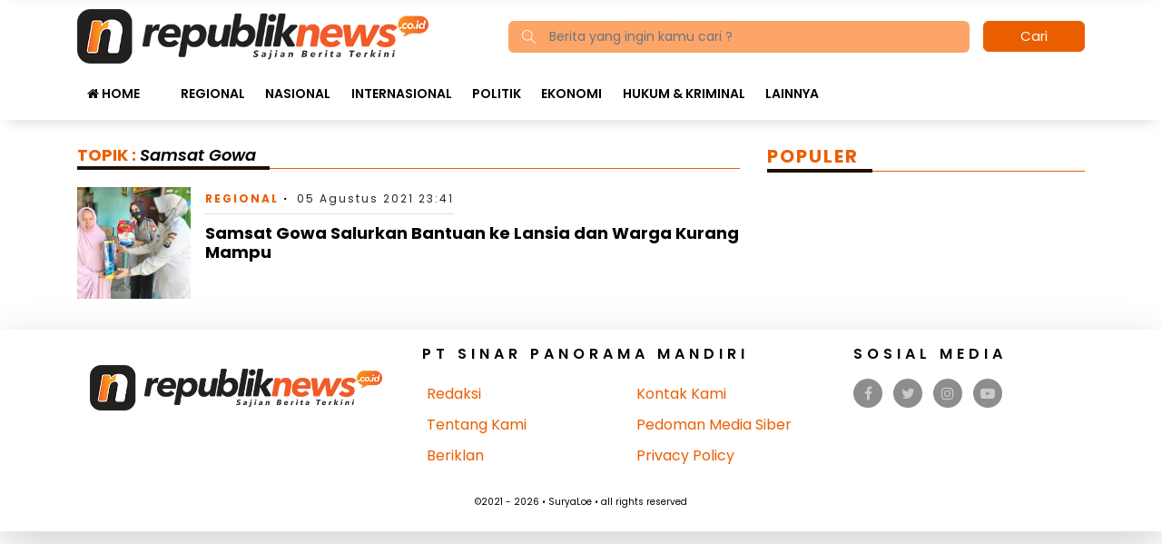

--- FILE ---
content_type: text/html; charset=UTF-8
request_url: https://republiknews.co.id/tag/samsat-gowa/
body_size: 7727
content:
<!DOCTYPE html> 
<html xmlns="http://www.w3.org/1999/xhtml" lang="id" xml:lang="id"> 
<head>
<meta charset="utf-8">
<link rel="preload" href="https://cdn.republiknews.co.id/assets/desktop/css/styles.css?v=1.0.1" as="style" onload="this.rel='stylesheet'"> 
<link rel="preload" href="https://cdn.republiknews.co.id/assets/desktop/bootstrap/css/bootstrap.min.css" as="style" onload="this.rel='stylesheet'"> 
<link rel="preload" href="https://republiknews.co.id/assets/fonts/font-awesome.min.css" as="style" onload="this.rel='stylesheet'"> 
<link rel="preload" href="https://republiknews.co.id/assets/fonts/simple-line-icons.min.css" as="style" onload="this.rel='stylesheet'"> 
<link rel="preload" href="https://republiknews.co.id/assets/fonts/Simple-Line-Icons.woff2?v=2.4.0" as="font" type="font/woff2" crossorigin> 
<link rel="preload" href="https://republiknews.co.id/assets/fonts/fontawesome-webfont.woff2?v=4.7.0" as="font" type="font/woff2" crossorigin> 
<link rel="preload" href="https://republiknews.co.id/media/cache/fvm/min/1750848349-css4ddb4dd86cfea33cc2ef65c064156342810db4dfa0842782e9e88fda24543.css" as="style" media="all" /> 
<link rel="preload" href="https://republiknews.co.id/media/cache/fvm/min/1750848349-css6601ed28bad6c5c1a710916a5076d7938a7e008340bc2ec516b4437f97ad1.css" as="style" media="all" /> 
<link rel="preload" href="https://republiknews.co.id/media/cache/fvm/min/1750848349-css656ab1cd4d3fade5efc13132b8591780cb7e7aa902e0ed11374f461a54d90.css" as="style" media="all" /> 
<link rel="preload" href="https://republiknews.co.id/media/cache/fvm/min/1750848349-csscf311c5b669e2b7fc928965a9087ad5daaeac05dbba1abc7221cec8ed55bf.css" as="style" media="all" /> 
<link rel="preload" href="https://republiknews.co.id/media/cache/fvm/min/1750848349-cssa2862fa2f329e11df812b37a3ee5a24c937cd154b3b65c78ace7a24ea2bf9.css" as="style" media="all" /> 
<link rel="preload" href="https://republiknews.co.id/media/cache/fvm/min/1750848349-cssf08bd1afba50a753e5ee60656cc4cd0c2e7dbe527f7a6c92cd43416d067a9.css" as="style" media="all" /> 
<link rel="preload" href="https://republiknews.co.id/media/cache/fvm/min/1750848349-cssae9da3368e727b8ccfd96b8c466ef90b6516c6b680455a38943a2808ffdae.css" as="style" media="all" /> 
<link rel="preload" href="https://republiknews.co.id/media/cache/fvm/min/1750848349-css361aa24f236381b854ba44dbfac1466d7db38a287fe169d33fcb2862c90b3.css" as="style" media="all" />
<script data-cfasync="false">if(navigator.userAgent.match(/MSIE|Internet Explorer/i)||navigator.userAgent.match(/Trident\/7\..*?rv:11/i)){var href=document.location.href;if(!href.match(/[?&]iebrowser/)){if(href.indexOf("?")==-1){if(href.indexOf("#")==-1){document.location.href=href+"?iebrowser=1"}else{document.location.href=href.replace("#","?iebrowser=1#")}}else{if(href.indexOf("#")==-1){document.location.href=href+"&iebrowser=1"}else{document.location.href=href.replace("#","&iebrowser=1#")}}}}</script>
<script data-cfasync="false">class FVMLoader{constructor(e){this.triggerEvents=e,this.eventOptions={passive:!0},this.userEventListener=this.triggerListener.bind(this),this.delayedScripts={normal:[],async:[],defer:[]},this.allJQueries=[]}_addUserInteractionListener(e){this.triggerEvents.forEach(t=>window.addEventListener(t,e.userEventListener,e.eventOptions))}_removeUserInteractionListener(e){this.triggerEvents.forEach(t=>window.removeEventListener(t,e.userEventListener,e.eventOptions))}triggerListener(){this._removeUserInteractionListener(this),"loading"===document.readyState?document.addEventListener("DOMContentLoaded",this._loadEverythingNow.bind(this)):this._loadEverythingNow()}async _loadEverythingNow(){this._runAllDelayedCSS(),this._delayEventListeners(),this._delayJQueryReady(this),this._handleDocumentWrite(),this._registerAllDelayedScripts(),await this._loadScriptsFromList(this.delayedScripts.normal),await this._loadScriptsFromList(this.delayedScripts.defer),await this._loadScriptsFromList(this.delayedScripts.async),await this._triggerDOMContentLoaded(),await this._triggerWindowLoad(),window.dispatchEvent(new Event("wpr-allScriptsLoaded"))}_registerAllDelayedScripts(){document.querySelectorAll("script[type=fvmdelay]").forEach(e=>{e.hasAttribute("src")?e.hasAttribute("async")&&!1!==e.async?this.delayedScripts.async.push(e):e.hasAttribute("defer")&&!1!==e.defer||"module"===e.getAttribute("data-type")?this.delayedScripts.defer.push(e):this.delayedScripts.normal.push(e):this.delayedScripts.normal.push(e)})}_runAllDelayedCSS(){document.querySelectorAll("link[rel=fvmdelay]").forEach(e=>{e.setAttribute("rel","stylesheet")})}async _transformScript(e){return await this._requestAnimFrame(),new Promise(t=>{const n=document.createElement("script");let r;[...e.attributes].forEach(e=>{let t=e.nodeName;"type"!==t&&("data-type"===t&&(t="type",r=e.nodeValue),n.setAttribute(t,e.nodeValue))}),e.hasAttribute("src")?(n.addEventListener("load",t),n.addEventListener("error",t)):(n.text=e.text,t()),e.parentNode.replaceChild(n,e)})}async _loadScriptsFromList(e){const t=e.shift();return t?(await this._transformScript(t),this._loadScriptsFromList(e)):Promise.resolve()}_delayEventListeners(){let e={};function t(t,n){!function(t){function n(n){return e[t].eventsToRewrite.indexOf(n)>=0?"wpr-"+n:n}e[t]||(e[t]={originalFunctions:{add:t.addEventListener,remove:t.removeEventListener},eventsToRewrite:[]},t.addEventListener=function(){arguments[0]=n(arguments[0]),e[t].originalFunctions.add.apply(t,arguments)},t.removeEventListener=function(){arguments[0]=n(arguments[0]),e[t].originalFunctions.remove.apply(t,arguments)})}(t),e[t].eventsToRewrite.push(n)}function n(e,t){let n=e[t];Object.defineProperty(e,t,{get:()=>n||function(){},set(r){e["wpr"+t]=n=r}})}t(document,"DOMContentLoaded"),t(window,"DOMContentLoaded"),t(window,"load"),t(window,"pageshow"),t(document,"readystatechange"),n(document,"onreadystatechange"),n(window,"onload"),n(window,"onpageshow")}_delayJQueryReady(e){let t=window.jQuery;Object.defineProperty(window,"jQuery",{get:()=>t,set(n){if(n&&n.fn&&!e.allJQueries.includes(n)){n.fn.ready=n.fn.init.prototype.ready=function(t){e.domReadyFired?t.bind(document)(n):document.addEventListener("DOMContentLoaded2",()=>t.bind(document)(n))};const t=n.fn.on;n.fn.on=n.fn.init.prototype.on=function(){if(this[0]===window){function e(e){return e.split(" ").map(e=>"load"===e||0===e.indexOf("load.")?"wpr-jquery-load":e).join(" ")}"string"==typeof arguments[0]||arguments[0]instanceof String?arguments[0]=e(arguments[0]):"object"==typeof arguments[0]&&Object.keys(arguments[0]).forEach(t=>{delete Object.assign(arguments[0],{[e(t)]:arguments[0][t]})[t]})}return t.apply(this,arguments),this},e.allJQueries.push(n)}t=n}})}async _triggerDOMContentLoaded(){this.domReadyFired=!0,await this._requestAnimFrame(),document.dispatchEvent(new Event("DOMContentLoaded2")),await this._requestAnimFrame(),window.dispatchEvent(new Event("DOMContentLoaded2")),await this._requestAnimFrame(),document.dispatchEvent(new Event("wpr-readystatechange")),await this._requestAnimFrame(),document.wpronreadystatechange&&document.wpronreadystatechange()}async _triggerWindowLoad(){await this._requestAnimFrame(),window.dispatchEvent(new Event("wpr-load")),await this._requestAnimFrame(),window.wpronload&&window.wpronload(),await this._requestAnimFrame(),this.allJQueries.forEach(e=>e(window).trigger("wpr-jquery-load")),window.dispatchEvent(new Event("wpr-pageshow")),await this._requestAnimFrame(),window.wpronpageshow&&window.wpronpageshow()}_handleDocumentWrite(){const e=new Map;document.write=document.writeln=function(t){const n=document.currentScript,r=document.createRange(),i=n.parentElement;let a=e.get(n);void 0===a&&(a=n.nextSibling,e.set(n,a));const s=document.createDocumentFragment();r.setStart(s,0),s.appendChild(r.createContextualFragment(t)),i.insertBefore(s,a)}}async _requestAnimFrame(){return new Promise(e=>requestAnimationFrame(e))}static run(){const e=new FVMLoader(["keydown","mousemove","touchmove","touchstart","touchend","wheel"]);e._addUserInteractionListener(e)}}FVMLoader.run();</script>
<title>Topik Berita : Samsat Gowa</title>
<meta name="viewport" content="width=device-width, initial-scale=1.0, shrink-to-fit=no">
<meta http-equiv="X-UA-Compatible" content="IE=edge">
<meta name="robots" content="index, follow" />
<meta name="googlebot-news" content="index,follow" />
<meta name="googlebot" content="index,follow" />
<meta name="yahoobot" content="index,follow" />
<meta name="title" content="Topik Berita : Samsat Gowa" />
<meta name="author" content="Republiknews.co.id" lang="id">
<meta name="keywords" content="kataberita, kata, berita, terbaru, populer" itemprop="keywords" />
<meta name="news_keywords" content="kataberita, kata, berita, terbaru, populer" />
<meta name='robots' content='index, follow, max-image-preview:large' /><title>Samsat Gowa - Republiknews.co.id</title>
<meta name="description" content="Berita dan Informasi Samsat Gowa" />
<link rel="canonical" href="https://republiknews.co.id/tag/samsat-gowa/" />
<meta property="og:locale" content="id_ID" />
<meta property="og:type" content="article" />
<meta property="og:title" content="Samsat Gowa - Republiknews.co.id" />
<meta property="og:description" content="Berita dan Informasi Samsat Gowa" />
<meta property="og:url" content="https://republiknews.co.id/tag/samsat-gowa/" />
<meta property="og:site_name" content="Republiknews.co.id" />
<meta property="og:image" content="https://republiknews.co.id/assets/media/upload/2021/12/default-1.jpg" />
<meta property="og:image:width" content="800" />
<meta property="og:image:height" content="600" />
<meta property="og:image:type" content="image/jpeg" />
<meta name="twitter:card" content="summary_large_image" />
<meta name="twitter:site" content="@republiknews_" />
<script type="application/ld+json" class="yoast-schema-graph">{"@context":"https://schema.org","@graph":[{"@type":"CollectionPage","@id":"https://republiknews.co.id/tag/samsat-gowa/","url":"https://republiknews.co.id/tag/samsat-gowa/","name":"Samsat Gowa - Republiknews.co.id","isPartOf":{"@id":"https://republiknews.co.id/#website"},"primaryImageOfPage":{"@id":"https://republiknews.co.id/tag/samsat-gowa/#primaryimage"},"image":{"@id":"https://republiknews.co.id/tag/samsat-gowa/#primaryimage"},"thumbnailUrl":"https://republiknews.co.id/assets/media/upload/2021/08/IMG-20210805-WA0056.jpg","description":"Berita dan Informasi Samsat Gowa","breadcrumb":{"@id":"https://republiknews.co.id/tag/samsat-gowa/#breadcrumb"},"inLanguage":"id"},{"@type":"ImageObject","inLanguage":"id","@id":"https://republiknews.co.id/tag/samsat-gowa/#primaryimage","url":"https://republiknews.co.id/assets/media/upload/2021/08/IMG-20210805-WA0056.jpg","contentUrl":"https://republiknews.co.id/assets/media/upload/2021/08/IMG-20210805-WA0056.jpg","width":1600,"height":930},{"@type":"BreadcrumbList","@id":"https://republiknews.co.id/tag/samsat-gowa/#breadcrumb","itemListElement":[{"@type":"ListItem","position":1,"name":"Home","item":"https://republiknews.co.id/"},{"@type":"ListItem","position":2,"name":"Samsat Gowa"}]},{"@type":"WebSite","@id":"https://republiknews.co.id/#website","url":"https://republiknews.co.id/","name":"Republiknews.co.id","description":"Sajian Berita Terkini","publisher":{"@id":"https://republiknews.co.id/#organization"},"potentialAction":[{"@type":"SearchAction","target":{"@type":"EntryPoint","urlTemplate":"https://republiknews.co.id/?s={search_term_string}"},"query-input":{"@type":"PropertyValueSpecification","valueRequired":true,"valueName":"search_term_string"}}],"inLanguage":"id"},{"@type":"Organization","@id":"https://republiknews.co.id/#organization","name":"Republiknews.co.id","url":"https://republiknews.co.id/","logo":{"@type":"ImageObject","inLanguage":"id","@id":"https://republiknews.co.id/#/schema/logo/image/","url":"https://republiknews.co.id/assets/media/upload/2021/12/logo_amp.png","contentUrl":"https://republiknews.co.id/assets/media/upload/2021/12/logo_amp.png","width":524,"height":74,"caption":"Republiknews.co.id"},"image":{"@id":"https://republiknews.co.id/#/schema/logo/image/"},"sameAs":["https://www.facebook.com/PortalBeritaOnline.RepublikNews.co.id","https://x.com/republiknews_","https://www.instagram.com/republiknews.co.id/","https://www.youtube.com/channel/UCYinYFtCJKfP2LmuYiMO7Rw"]}]}</script>
<meta name="google-adsense-platform-account" content="ca-host-pub-2644536267352236">
<meta name="google-adsense-platform-domain" content="sitekit.withgoogle.com">
<link rel="canonical" href="https://republiknews.co.id/tag/samsat-gowa/">
<link rel="alternate" type="application/rss+xml" title="Republiknews.co.id" href="https://republiknews.co.id/feed" hreflang="id-id" />
<meta name="geo.placename" content="Indonesia">
<meta name="geo.region" content="ID-SN">
<meta name="geo.country" content="id">
<meta name="language" content="id">
<meta name="apple-mobile-web-app-capable" content="yes">
<meta name="theme-color" content="#eb5e00"> 
<style media="all">img:is([sizes="auto" i],[sizes^="auto," i]){contain-intrinsic-size:3000px 1500px}</style> 
<link rel='stylesheet' id='litespeed-cache-dummy-css' href='https://republiknews.co.id/media/cache/fvm/min/1750848349-css4ddb4dd86cfea33cc2ef65c064156342810db4dfa0842782e9e88fda24543.css' type='text/css' media='all' /> 
<style id='classic-theme-styles-inline-css' type='text/css' media="all">/*! This file is auto-generated */ .wp-block-button__link{color:#fff;background-color:#32373c;border-radius:9999px;box-shadow:none;text-decoration:none;padding:calc(.667em + 2px) calc(1.333em + 2px);font-size:1.125em}.wp-block-file__button{background:#32373c;color:#fff;text-decoration:none}</style> 
<style id='global-styles-inline-css' type='text/css' media="all">:root{--wp--preset--aspect-ratio--square:1;--wp--preset--aspect-ratio--4-3:4/3;--wp--preset--aspect-ratio--3-4:3/4;--wp--preset--aspect-ratio--3-2:3/2;--wp--preset--aspect-ratio--2-3:2/3;--wp--preset--aspect-ratio--16-9:16/9;--wp--preset--aspect-ratio--9-16:9/16;--wp--preset--color--black:#000000;--wp--preset--color--cyan-bluish-gray:#abb8c3;--wp--preset--color--white:#ffffff;--wp--preset--color--pale-pink:#f78da7;--wp--preset--color--vivid-red:#cf2e2e;--wp--preset--color--luminous-vivid-orange:#ff6900;--wp--preset--color--luminous-vivid-amber:#fcb900;--wp--preset--color--light-green-cyan:#7bdcb5;--wp--preset--color--vivid-green-cyan:#00d084;--wp--preset--color--pale-cyan-blue:#8ed1fc;--wp--preset--color--vivid-cyan-blue:#0693e3;--wp--preset--color--vivid-purple:#9b51e0;--wp--preset--gradient--vivid-cyan-blue-to-vivid-purple:linear-gradient(135deg,rgba(6,147,227,1) 0%,rgb(155,81,224) 100%);--wp--preset--gradient--light-green-cyan-to-vivid-green-cyan:linear-gradient(135deg,rgb(122,220,180) 0%,rgb(0,208,130) 100%);--wp--preset--gradient--luminous-vivid-amber-to-luminous-vivid-orange:linear-gradient(135deg,rgba(252,185,0,1) 0%,rgba(255,105,0,1) 100%);--wp--preset--gradient--luminous-vivid-orange-to-vivid-red:linear-gradient(135deg,rgba(255,105,0,1) 0%,rgb(207,46,46) 100%);--wp--preset--gradient--very-light-gray-to-cyan-bluish-gray:linear-gradient(135deg,rgb(238,238,238) 0%,rgb(169,184,195) 100%);--wp--preset--gradient--cool-to-warm-spectrum:linear-gradient(135deg,rgb(74,234,220) 0%,rgb(151,120,209) 20%,rgb(207,42,186) 40%,rgb(238,44,130) 60%,rgb(251,105,98) 80%,rgb(254,248,76) 100%);--wp--preset--gradient--blush-light-purple:linear-gradient(135deg,rgb(255,206,236) 0%,rgb(152,150,240) 100%);--wp--preset--gradient--blush-bordeaux:linear-gradient(135deg,rgb(254,205,165) 0%,rgb(254,45,45) 50%,rgb(107,0,62) 100%);--wp--preset--gradient--luminous-dusk:linear-gradient(135deg,rgb(255,203,112) 0%,rgb(199,81,192) 50%,rgb(65,88,208) 100%);--wp--preset--gradient--pale-ocean:linear-gradient(135deg,rgb(255,245,203) 0%,rgb(182,227,212) 50%,rgb(51,167,181) 100%);--wp--preset--gradient--electric-grass:linear-gradient(135deg,rgb(202,248,128) 0%,rgb(113,206,126) 100%);--wp--preset--gradient--midnight:linear-gradient(135deg,rgb(2,3,129) 0%,rgb(40,116,252) 100%);--wp--preset--font-size--small:13px;--wp--preset--font-size--medium:20px;--wp--preset--font-size--large:36px;--wp--preset--font-size--x-large:42px;--wp--preset--spacing--20:0.44rem;--wp--preset--spacing--30:0.67rem;--wp--preset--spacing--40:1rem;--wp--preset--spacing--50:1.5rem;--wp--preset--spacing--60:2.25rem;--wp--preset--spacing--70:3.38rem;--wp--preset--spacing--80:5.06rem;--wp--preset--shadow--natural:6px 6px 9px rgba(0, 0, 0, 0.2);--wp--preset--shadow--deep:12px 12px 50px rgba(0, 0, 0, 0.4);--wp--preset--shadow--sharp:6px 6px 0px rgba(0, 0, 0, 0.2);--wp--preset--shadow--outlined:6px 6px 0px -3px rgba(255, 255, 255, 1), 6px 6px rgba(0, 0, 0, 1);--wp--preset--shadow--crisp:6px 6px 0px rgba(0, 0, 0, 1)}:where(.is-layout-flex){gap:.5em}:where(.is-layout-grid){gap:.5em}body .is-layout-flex{display:flex}.is-layout-flex{flex-wrap:wrap;align-items:center}.is-layout-flex>:is(*,div){margin:0}body .is-layout-grid{display:grid}.is-layout-grid>:is(*,div){margin:0}:where(.wp-block-columns.is-layout-flex){gap:2em}:where(.wp-block-columns.is-layout-grid){gap:2em}:where(.wp-block-post-template.is-layout-flex){gap:1.25em}:where(.wp-block-post-template.is-layout-grid){gap:1.25em}.has-black-color{color:var(--wp--preset--color--black)!important}.has-cyan-bluish-gray-color{color:var(--wp--preset--color--cyan-bluish-gray)!important}.has-white-color{color:var(--wp--preset--color--white)!important}.has-pale-pink-color{color:var(--wp--preset--color--pale-pink)!important}.has-vivid-red-color{color:var(--wp--preset--color--vivid-red)!important}.has-luminous-vivid-orange-color{color:var(--wp--preset--color--luminous-vivid-orange)!important}.has-luminous-vivid-amber-color{color:var(--wp--preset--color--luminous-vivid-amber)!important}.has-light-green-cyan-color{color:var(--wp--preset--color--light-green-cyan)!important}.has-vivid-green-cyan-color{color:var(--wp--preset--color--vivid-green-cyan)!important}.has-pale-cyan-blue-color{color:var(--wp--preset--color--pale-cyan-blue)!important}.has-vivid-cyan-blue-color{color:var(--wp--preset--color--vivid-cyan-blue)!important}.has-vivid-purple-color{color:var(--wp--preset--color--vivid-purple)!important}.has-black-background-color{background-color:var(--wp--preset--color--black)!important}.has-cyan-bluish-gray-background-color{background-color:var(--wp--preset--color--cyan-bluish-gray)!important}.has-white-background-color{background-color:var(--wp--preset--color--white)!important}.has-pale-pink-background-color{background-color:var(--wp--preset--color--pale-pink)!important}.has-vivid-red-background-color{background-color:var(--wp--preset--color--vivid-red)!important}.has-luminous-vivid-orange-background-color{background-color:var(--wp--preset--color--luminous-vivid-orange)!important}.has-luminous-vivid-amber-background-color{background-color:var(--wp--preset--color--luminous-vivid-amber)!important}.has-light-green-cyan-background-color{background-color:var(--wp--preset--color--light-green-cyan)!important}.has-vivid-green-cyan-background-color{background-color:var(--wp--preset--color--vivid-green-cyan)!important}.has-pale-cyan-blue-background-color{background-color:var(--wp--preset--color--pale-cyan-blue)!important}.has-vivid-cyan-blue-background-color{background-color:var(--wp--preset--color--vivid-cyan-blue)!important}.has-vivid-purple-background-color{background-color:var(--wp--preset--color--vivid-purple)!important}.has-black-border-color{border-color:var(--wp--preset--color--black)!important}.has-cyan-bluish-gray-border-color{border-color:var(--wp--preset--color--cyan-bluish-gray)!important}.has-white-border-color{border-color:var(--wp--preset--color--white)!important}.has-pale-pink-border-color{border-color:var(--wp--preset--color--pale-pink)!important}.has-vivid-red-border-color{border-color:var(--wp--preset--color--vivid-red)!important}.has-luminous-vivid-orange-border-color{border-color:var(--wp--preset--color--luminous-vivid-orange)!important}.has-luminous-vivid-amber-border-color{border-color:var(--wp--preset--color--luminous-vivid-amber)!important}.has-light-green-cyan-border-color{border-color:var(--wp--preset--color--light-green-cyan)!important}.has-vivid-green-cyan-border-color{border-color:var(--wp--preset--color--vivid-green-cyan)!important}.has-pale-cyan-blue-border-color{border-color:var(--wp--preset--color--pale-cyan-blue)!important}.has-vivid-cyan-blue-border-color{border-color:var(--wp--preset--color--vivid-cyan-blue)!important}.has-vivid-purple-border-color{border-color:var(--wp--preset--color--vivid-purple)!important}.has-vivid-cyan-blue-to-vivid-purple-gradient-background{background:var(--wp--preset--gradient--vivid-cyan-blue-to-vivid-purple)!important}.has-light-green-cyan-to-vivid-green-cyan-gradient-background{background:var(--wp--preset--gradient--light-green-cyan-to-vivid-green-cyan)!important}.has-luminous-vivid-amber-to-luminous-vivid-orange-gradient-background{background:var(--wp--preset--gradient--luminous-vivid-amber-to-luminous-vivid-orange)!important}.has-luminous-vivid-orange-to-vivid-red-gradient-background{background:var(--wp--preset--gradient--luminous-vivid-orange-to-vivid-red)!important}.has-very-light-gray-to-cyan-bluish-gray-gradient-background{background:var(--wp--preset--gradient--very-light-gray-to-cyan-bluish-gray)!important}.has-cool-to-warm-spectrum-gradient-background{background:var(--wp--preset--gradient--cool-to-warm-spectrum)!important}.has-blush-light-purple-gradient-background{background:var(--wp--preset--gradient--blush-light-purple)!important}.has-blush-bordeaux-gradient-background{background:var(--wp--preset--gradient--blush-bordeaux)!important}.has-luminous-dusk-gradient-background{background:var(--wp--preset--gradient--luminous-dusk)!important}.has-pale-ocean-gradient-background{background:var(--wp--preset--gradient--pale-ocean)!important}.has-electric-grass-gradient-background{background:var(--wp--preset--gradient--electric-grass)!important}.has-midnight-gradient-background{background:var(--wp--preset--gradient--midnight)!important}.has-small-font-size{font-size:var(--wp--preset--font-size--small)!important}.has-medium-font-size{font-size:var(--wp--preset--font-size--medium)!important}.has-large-font-size{font-size:var(--wp--preset--font-size--large)!important}.has-x-large-font-size{font-size:var(--wp--preset--font-size--x-large)!important}:where(.wp-block-post-template.is-layout-flex){gap:1.25em}:where(.wp-block-post-template.is-layout-grid){gap:1.25em}:where(.wp-block-columns.is-layout-flex){gap:2em}:where(.wp-block-columns.is-layout-grid){gap:2em}:root :where(.wp-block-pullquote){font-size:1.5em;line-height:1.6}</style> 
<script type="text/javascript" src="https://www.googletagmanager.com/gtag/js?id=G-2NB4216MV4" id="google_gtagjs-js" async></script>
<script type="text/javascript" id="google_gtagjs-js-after">
/* <![CDATA[ */
window.dataLayer = window.dataLayer || [];function gtag(){dataLayer.push(arguments);}
gtag("set","linker",{"domains":["republiknews.co.id"]});
gtag("js", new Date());
gtag("set", "developer_id.dZTNiMT", true);
gtag("config", "G-2NB4216MV4");
/* ]]> */
</script>
<script type="text/javascript" async="async" src="https://pagead2.googlesyndication.com/pagead/js/adsbygoogle.js?client=ca-pub-4688309544861475&amp;host=ca-host-pub-2644536267352236" crossorigin="anonymous"></script>
<link rel="android-touch-icon" href="https://cdn.republiknews.co.id/images/logo__bm.png?v=1.0.0" /> 
<link rel="shortcut icon" href="https://cdn.republiknews.co.id/images/logo__bm.png?v=1.0.0"> 
<link rel="shortcut icon" href="https://cdn.republiknews.co.id/images/ico/favicon.ico" type="image/x-icon" /> 
<link rel="stylesheet" href="https://republiknews.co.id/media/cache/fvm/min/1750848349-css6601ed28bad6c5c1a710916a5076d7938a7e008340bc2ec516b4437f97ad1.css" media="all"> 
<link rel="stylesheet" href="https://republiknews.co.id/media/cache/fvm/min/1750848349-css656ab1cd4d3fade5efc13132b8591780cb7e7aa902e0ed11374f461a54d90.css" media="all"> 
<link rel="stylesheet" href="https://republiknews.co.id/media/cache/fvm/min/1750848349-csscf311c5b669e2b7fc928965a9087ad5daaeac05dbba1abc7221cec8ed55bf.css" media="all"> 
<link rel="stylesheet" href="https://republiknews.co.id/media/cache/fvm/min/1750848349-cssa2862fa2f329e11df812b37a3ee5a24c937cd154b3b65c78ace7a24ea2bf9.css" media="all"> 
<link rel="stylesheet" href="https://republiknews.co.id/media/cache/fvm/min/1750848349-cssf08bd1afba50a753e5ee60656cc4cd0c2e7dbe527f7a6c92cd43416d067a9.css" media="all"> 
<link rel="stylesheet" href="https://republiknews.co.id/media/cache/fvm/min/1750848349-cssae9da3368e727b8ccfd96b8c466ef90b6516c6b680455a38943a2808ffdae.css" media="all"> 
<link rel="stylesheet" href="https://republiknews.co.id/media/cache/fvm/min/1750848349-css361aa24f236381b854ba44dbfac1466d7db38a287fe169d33fcb2862c90b3.css" media="all"> 
<link rel="manifest" href="/manifest.json"> 
<link rel="mask-icon" href="/safari-pinned-tab.svg" color="#eb5e00"> 
<link rel="manifest" href="https://republiknews.co.id/manifest.json" /> 
<script>
var baseurl = "https://republiknews.co.id/";
var adsurl = "https://ads.republiknews.co.id/";
</script>
<script src="https://cdn.republiknews.co.id/assets/desktop/js/jquery.min.js"></script>
<script src="https://ads.republiknews.co.id/assets/ads_client.js"></script>
<script async src="https://pagead2.googlesyndication.com/pagead/js/adsbygoogle.js?client=ca-pub-4688309544861475" crossorigin="anonymous"></script>
</head>
<body> <div class="progress d-none"> <div class="progress-bar" aria-valuenow="0" aria-valuemin="0" aria-valuemax="100" style="width: 0%;">0%</div> </div> <header> <div class="container"> <div class="row align-items-center"> <div class="col-5"> <a class="logo-img" title="Home" href="https://republiknews.co.id/"><img alt="logo header" src="https://cdn.republiknews.co.id/assets/desktop/img/logo-head-desktop_2.png"></a> </div> <div class="col-7"> <form class="form-search" action="https://republiknews.co.id/"> <i class="icon-magnifier"></i> <input class="form-control text-search" type="text" placeholder="Berita yang ingin kamu cari ?" name="s" value=""><button class="btn btn-danger btn-sm" type="submit">Cari</button> </form> </div> </div> </div> <div class="nav--menu"> <div class="container"> <div class="nav-left d-inline-block"> <ul class="nav navmenu"> <li class="nav-item"><a class="nav-link" title="Home" href="https://republiknews.co.id/"><i class="fa fa-home"></i>&nbsp;Home</a></li> <li class="nav-item"> <a class="nav-link nav-item" title="Kategori " href=""></a> </li> <li class="nav-item"> <a class="nav-link nav-item" title="Kategori Regional" href="https://republiknews.co.id/category/regional/">Regional</a> </li> <li class="nav-item"> <a class="nav-link nav-item" title="Kategori Nasional" href="https://republiknews.co.id/category/nasional/">Nasional</a> </li> <li class="nav-item"> <a class="nav-link nav-item" title="Kategori Internasional" href="https://republiknews.co.id/category/internasional/">Internasional</a> </li> <li class="nav-item"> <a class="nav-link nav-item" title="Kategori Politik" href="https://republiknews.co.id/category/politik/">Politik</a> </li> <li class="nav-item"> <a class="nav-link nav-item" title="Kategori Ekonomi" href="https://republiknews.co.id/category/ekonomi/">Ekonomi</a> </li> <li class="nav-item"> <a class="nav-link nav-item" title="Kategori Hukum &amp;amp; Kriminal" href="https://republiknews.co.id/category/hukrim/">Hukum &amp; Kriminal</a> </li> <li class="nav-item nav-dropdown" role="presentation"> <span class="nav-link nav-link-small">Lainnya</span> <ul class="submenu-dropdown"> <li class="nav-item"><a class="nav-link nav-item" title="Kategori Sport" href="https://republiknews.co.id/category/sport/">Sport</a></li> <li class="nav-item"><a class="nav-link nav-item" title="Kategori Pendidikan" href="https://republiknews.co.id/category/pendidikan/">Pendidikan</a></li> <li class="nav-item"><a class="nav-link nav-item" title="Kategori Hiburan" href="https://republiknews.co.id/category/hiburan/">Hiburan</a></li> <li class="nav-item"><a class="nav-link nav-item" title="Kategori Kesehatan" href="https://republiknews.co.id/category/kesehatan/">Kesehatan</a></li> <li class="nav-item"><a class="nav-link nav-item" title="Kategori Opini" href="https://republiknews.co.id/category/opini/">Opini</a></li> <li class="nav-item"><a class="nav-link nav-item" title="Kategori Tips" href="https://republiknews.co.id/category/tips/">Tips</a></li> <li class="nav-item"><a class="nav-link nav-item" title="Kategori Profil" href="https://republiknews.co.id/category/profil-artikel/">Profil</a></li> <li class="nav-item"><a class="nav-link nav-item" title="Kategori Citizen Report" href="https://republiknews.co.id/category/citizen-report/">Citizen Report</a></li> <li class="nav-item"><a class="nav-link nav-item" title="Kategori Video" href="https://republiknews.co.id/category/video/">Video</a></li> <li class="nav-item"><a class="nav-link nav-item" title="Kategori Kaltim" href="https://republiknews.co.id/category/kaltim/">Kaltim</a></li> <li class="nav-item"><a class="nav-link nav-item" title="Kategori Diskominfo Kukar" href="https://republiknews.co.id/category/kaltim/diskominfo-kukar/">Diskominfo Kukar</a></li> <li class="nav-item"><a class="nav-link nav-item" title="Kategori Dispora Kukar" href="https://republiknews.co.id/category/kaltim/dispora-kukar/">Dispora Kukar</a></li> <li class="nav-item"><a class="nav-link nav-item" title="Kategori DPMD Kukar" href="https://republiknews.co.id/category/kaltim/dpmd-kukar/">DPMD Kukar</a></li> <li class="nav-item"><a class="nav-link" title="Indeks Berita" href="https://republiknews.co.id/indeks">Indeks</a></li> </ul> </li> </ul> </div> </div> </div> <div class="p-2 menu-fixed nav-up"> <div class="logo-left"><a title="Home" href="https://republiknews.co.id/"><img alt="logo home left" src="https://cdn.republiknews.co.id/assets/desktop/img/logo-head-desktop_2.png" height="45px"></a></div> <ul class="nav menu-nofixed"> <li class="nav-item"> <a class="nav-link nav-item" title="Kategori " href=""></a> </li> <li class="nav-item"> <a class="nav-link nav-item" title="Kategori Regional" href="https://republiknews.co.id/category/regional/">Regional</a> </li> <li class="nav-item"> <a class="nav-link nav-item" title="Kategori Nasional" href="https://republiknews.co.id/category/nasional/">Nasional</a> </li> <li class="nav-item"> <a class="nav-link nav-item" title="Kategori Internasional" href="https://republiknews.co.id/category/internasional/">Internasional</a> </li> <li class="nav-item"> <a class="nav-link nav-item" title="Kategori Politik" href="https://republiknews.co.id/category/politik/">Politik</a> </li> <li class="nav-item"> <a class="nav-link nav-item" title="Kategori Ekonomi" href="https://republiknews.co.id/category/ekonomi/">Ekonomi</a> </li> <li class="nav-item"> <a class="nav-link nav-item" title="Kategori Hukum &amp;amp; Kriminal" href="https://republiknews.co.id/category/hukrim/">Hukum &amp; Kriminal</a> </li> <li class="nav-item"> <a class="nav-link nav-item" title="Kategori Sport" href="https://republiknews.co.id/category/sport/">Sport</a> </li> <li class="nav-item"> <a class="nav-link nav-item" title="Kategori Pendidikan" href="https://republiknews.co.id/category/pendidikan/">Pendidikan</a> </li> <li class="nav-item nav-dropdown" role="presentation"> <span class="nav-link nav-link-small">Lainnya</span> <ul class="submenu-dropdown"> <li class="nav-item"><a class="nav-link nav-item" title="Kategori Hiburan" href="https://republiknews.co.id/category/hiburan/">Hiburan</a></li> <li class="nav-item"><a class="nav-link nav-item" title="Kategori Kesehatan" href="https://republiknews.co.id/category/kesehatan/">Kesehatan</a></li> <li class="nav-item"><a class="nav-link nav-item" title="Kategori Opini" href="https://republiknews.co.id/category/opini/">Opini</a></li> <li class="nav-item"><a class="nav-link nav-item" title="Kategori Tips" href="https://republiknews.co.id/category/tips/">Tips</a></li> <li class="nav-item"><a class="nav-link nav-item" title="Kategori Profil" href="https://republiknews.co.id/category/profil-artikel/">Profil</a></li> <li class="nav-item"><a class="nav-link nav-item" title="Kategori Citizen Report" href="https://republiknews.co.id/category/citizen-report/">Citizen Report</a></li> <li class="nav-item"><a class="nav-link nav-item" title="Kategori Video" href="https://republiknews.co.id/category/video/">Video</a></li> <li class="nav-item"><a class="nav-link nav-item" title="Kategori Kaltim" href="https://republiknews.co.id/category/kaltim/">Kaltim</a></li> <li class="nav-item"><a class="nav-link nav-item" title="Kategori Diskominfo Kukar" href="https://republiknews.co.id/category/kaltim/diskominfo-kukar/">Diskominfo Kukar</a></li> <li class="nav-item"><a class="nav-link nav-item" title="Kategori Dispora Kukar" href="https://republiknews.co.id/category/kaltim/dispora-kukar/">Dispora Kukar</a></li> <li class="nav-item"><a class="nav-link nav-item" title="Kategori DPMD Kukar" href="https://republiknews.co.id/category/kaltim/dpmd-kukar/">DPMD Kukar</a></li> <li class="nav-item"><a class="nav-link" title="Indeks Berita" href="https://republiknews.co.id/indeks">Indeks</a></li> </ul> </li> </ul> </div> </header><div id="main"> <div class="container"> <div class="row"> <div class="col-8"> <div class="wrapper"> <div class="title-wrapper title-fixed"><span>TOPIK :&nbsp;<strong>Samsat Gowa</strong></span></div> <article class="full-width"> <div class="flexbox-article"> <div class="media-left"> <a title="Samsat Gowa Salurkan Bantuan ke Lansia dan Warga Kurang Mampu" href="https://republiknews.co.id/samsat-gowa-salurkan-bantuan-ke-lansia-dan-warga-kurang-mampu/"> <img alt="Samsat Gowa Salurkan Bantuan ke Lansia dan Warga Kurang Mampu" class="lazyload" src="https://cdn.republiknews.co.id/images/default_feeddesktop.jpg" data-src="https://cdn.republiknews.co.id/imageresize/assets/media/upload/2021/08/IMG-20210805-WA0056.jpg&width=345&height=340"> </a> </div> <div class="media-right"> <div class="category-date-article"> <a class="category" title="Regional" href="https://republiknews.co.id/category/regional/">Regional</a> <span class="date">05 Agustus 2021 23:41</span> </div> <div class="title-feed"> <h2> <a title="Samsat Gowa Salurkan Bantuan ke Lansia dan Warga Kurang Mampu" href="https://republiknews.co.id/samsat-gowa-salurkan-bantuan-ke-lansia-dan-warga-kurang-mampu/"> Samsat Gowa Salurkan Bantuan ke Lansia dan Warga Kurang Mampu </a> </h2> </div> </div> </div> </article> </div> </div> <div class="col-4"> <div class="wrapper"> <div class="title-wrapper"><span>Populer</span></div> </div> </div> </div> </div> </div> <footer class="shadow-lg"> <div class="container"> <div class="row"> <div class="col-4"> <div class="text-center pt-4"><a href="https://republiknews.co.id/" title="Home"><img class="logo-footer" alt="Logo footer" src="https://cdn.republiknews.co.id/assets/desktop/img/logo-head-desktop_2.png"></a></div> </div> <div class="col-5"> <div class="title">PT Sinar Panorama Mandiri</div> <ul class="foot-menu two-section"> <li><a title="Redaksi Republiknews.co.id" href="https://republiknews.co.id/redaksi/">Redaksi</a></li> <li><a title="Tentang Republiknews.co.id" href="https://republiknews.co.id/tentang-kami/">Tentang Kami</a></li> <li><a title="Tentang Republiknews.co.id" href="https://republiknews.co.id/cara-beriklan/">Beriklan</a></li> <li><a title="Kontak Republiknews.co.id" href="https://republiknews.co.id/kontak-kami/">Kontak Kami</a></li> <li><a title="Pedoman Media Siber Republiknews.co.id" href="https://republiknews.co.id/pedoman-media-siber/">Pedoman Media Siber</a></li> <li><a title="Kebijakan Privasi" href="https://republiknews.co.id/privacy-policy/">Privacy Policy</a></li> </ul> </div> <div class="col-3"> <div class="title">Sosial Media</div> <ul class="list-inline foot-menu"> <li class="list-inline-item sosmed facebook"><a title="Facebook Republiknews.co.id" href="https://www.facebook.com/PortalBeritaOnline.RepublikNews.co.id"><i class="fa fa-facebook"></i></a></li> <li class="list-inline-item sosmed twitter"><a title="Twitter Republiknews.co.id" href="https://twitter.com/republiknews_"><i class="fa fa-twitter"></i></a></li> <li class="list-inline-item sosmed instagram"><a title="Instagram Republiknews.co.id" href="https://instagram.com/republiknews.co.id"><i class="fa fa-instagram"></i></a></li> <li class="list-inline-item sosmed youtube"><a title="Channel youtube Republiknews.co.id" href="https://www.youtube.com/channel/UCYinYFtCJKfP2LmuYiMO7Rw"><i class="fa fa-youtube-play"></i></a></li> </ul> </div> </div> <p class="credit-web">&copy;2021 - 2026 &bull; SuryaLoe &bull; all rights reserved</p> </div> </footer> 
<script src="https://cdn.republiknews.co.id/assets/desktop/bootstrap/js/bootstrap.min.js"></script>
<script src="https://cdn.republiknews.co.id/assets/plugins/lazyload/lazyload.min.js"></script>
<script src="https://cdn.republiknews.co.id/assets/plugins/slick/slick.js"></script>
<script src="https://cdn.republiknews.co.id/assets/desktop/js/controller.js"></script>
</body> 
</html>

--- FILE ---
content_type: text/html; charset=utf-8
request_url: https://www.google.com/recaptcha/api2/aframe
body_size: 258
content:
<!DOCTYPE HTML><html><head><meta http-equiv="content-type" content="text/html; charset=UTF-8"></head><body><script nonce="5chq4muNHZcN-XL5GyLg3A">/** Anti-fraud and anti-abuse applications only. See google.com/recaptcha */ try{var clients={'sodar':'https://pagead2.googlesyndication.com/pagead/sodar?'};window.addEventListener("message",function(a){try{if(a.source===window.parent){var b=JSON.parse(a.data);var c=clients[b['id']];if(c){var d=document.createElement('img');d.src=c+b['params']+'&rc='+(localStorage.getItem("rc::a")?sessionStorage.getItem("rc::b"):"");window.document.body.appendChild(d);sessionStorage.setItem("rc::e",parseInt(sessionStorage.getItem("rc::e")||0)+1);localStorage.setItem("rc::h",'1768770525308');}}}catch(b){}});window.parent.postMessage("_grecaptcha_ready", "*");}catch(b){}</script></body></html>